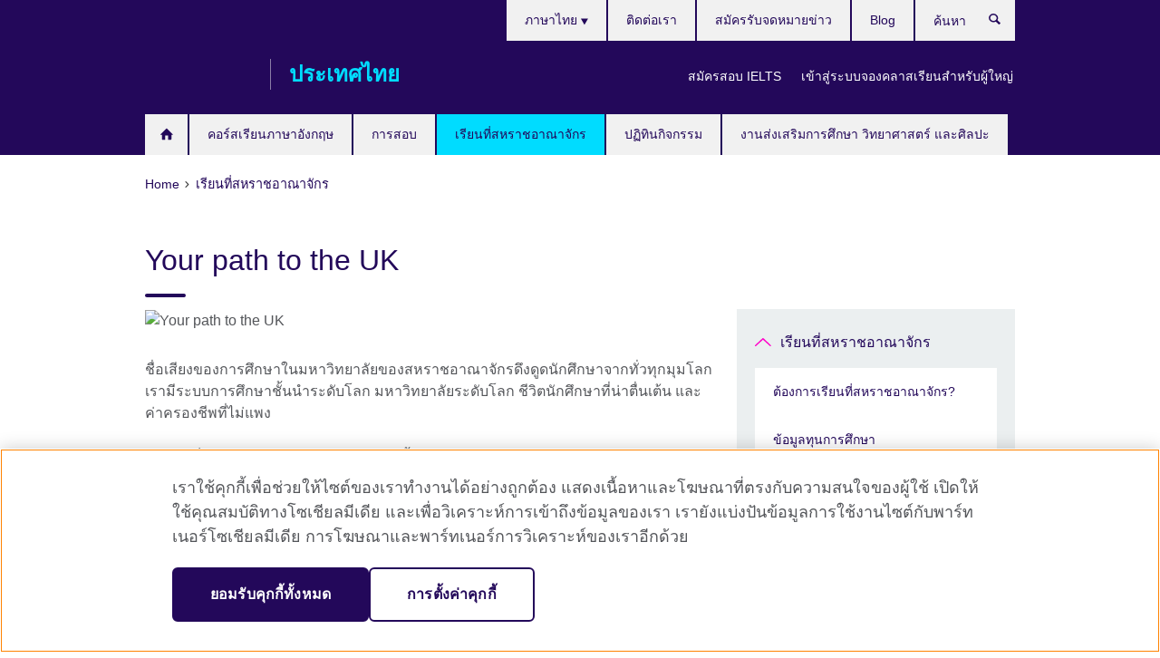

--- FILE ---
content_type: text/html; charset=utf-8
request_url: https://www.britishcouncil.or.th/study-uk/your-path-to-the-uk-guide
body_size: 15283
content:
<!DOCTYPE html>
<html lang="th"
      dir="ltr"
      class="ltr">
<head>
  <!--[if IE]><![endif]-->
<meta http-equiv="Content-Type" content="text/html; charset=utf-8" />
<script> dataLayer = [{"pageTitle":"Your path to the UK","pageCategory":"landing_page"}] </script>
<!-- OneTrust Cookies Consent Notice start -->
    <script>window.dataLayer = window.dataLayer || []; function gtag(){dataLayer.push(arguments);} gtag("set", "developer_id.dNzMyY2", true); gtag("consent", "default", {"analytics_storage": "granted"}); gtag("consent", "default", {"ad_storage": "denied"}); gtag("consent", "default", {"ad_personalization": "denied"}); gtag("consent", "default", {"ad_user_data": "denied"});</script>
	<script src="https://cdn.cookielaw.org/scripttemplates/otSDKStub.js" data-document-language="true"
	type="text/javascript" charset="UTF-8" data-domain-script="bf81c1eb-48c0-4241-8079-000dfb1856b0"></script>
	<script type="text/javascript">
	function OptanonWrapper() { }
	</script><!-- OneTrust Cookies Consent Notice end --><!-- Google Tag Manager -->
<script>
  (function (w,d,s,l,i) {
w[l] = w[l]||[];w[l].push({'gtm.start':new Date().getTime(),event:'gtm.js'});var f = d.getElementsByTagName(s)[0],j = d.createElement(s),dl = l != 'dataLayer' ? '&l=' + l : '';j.async = true;j.src = '//www.googletagmanager.com/gtm.js?id=' + i + dl;f.parentNode.insertBefore(j,f);})(window,document,'script','dataLayer','GTM-RJC9');
</script>
<!-- End Google Tag Manager -->
<meta name="WT.sp" content="Thailand;SBU-Education" />
<link href="https://www.britishcouncil.or.th/study-uk/your-path-to-the-uk-guide" rel="alternate"  hreflang="x-default" /><link href="https://www.britishcouncil.or.th/study-uk/your-path-to-the-uk-guide" rel="alternate" hreflang="th-TH" />
<meta property="og:image" content="https://www.britishcouncil.or.th/sites/default/files/homepage-option2-3.jpg" />
<link rel="shortcut icon" href="https://www.britishcouncil.or.th/profiles/solas2/themes/solas_ui/favicon.ico" type="image/vnd.microsoft.icon" />
<meta name="description" content="คู่มือ Your path to the UK จะช่วยให้ท่านมีความรู้และความเข้าใจที่จำเป็นในการเป็นตัวเองให้ดีที่สุด" />
<link rel="canonical" href="https://www.britishcouncil.or.th/study-uk/your-path-to-the-uk-guide" />
<meta name="twitter:dnt" content="on" />
  <title>Your path to the UK | British Council</title>
  <meta http-equiv="X-UA-Compatible" content="IE=edge">
  <meta name="HandheldFriendly" content="True">
  <meta name="MobileOptimized" content="320">
  <meta name="viewport" content="width=device-width, initial-scale=1.0">
  <!-- iOS -->
  <link rel="apple-touch-icon" sizes="76x76"
        href="/profiles/solas2/themes/solas_ui/favicons/touch-icon-ipad.png">
  <link rel="apple-touch-icon" sizes="180x180"
        href="/profiles/solas2/themes/solas_ui/favicons/apple-touch-icon.png">
  <!-- Safari -->
  <link rel="mask-icon" color="#23085a"
        href="/profiles/solas2/themes/solas_ui/favicons/safari-pinned-tab.svg">
  <!-- Android -->
  <link rel="shortcut icon" sizes="192x192"
        href="/profiles/solas2/themes/solas_ui/favicons/android-chrome-192x192.png">
  <!-- Microsoft -->
  <meta name="msapplication-TileColor" content="#23085a">
  <meta name="msapplication-config" content="/favicons/browserconfig.xml">
  <meta name="theme-color" content="#ffffff">
  <meta http-equiv="cleartype" content="on">
  <link type="text/css" rel="stylesheet" href="/sites/default/files/advagg_css/css__gUwrWmDSCYDpNT-ZgT90lg3qnBO5bhMRTuszI3FZdGE__NddIO3YqwbFuLJ1SpObv95pgccLJqWX0xe4khRt6KhE__g2PYDUBStDFFKhwM0I_XCYnoPhLFsxOsZGPQIlMy2TI.css" media="all" />
<link type="text/css" rel="stylesheet" href="https://sui.britishcouncil.org/2.1.0/css/bc-theme.css" media="all" />
<link type="text/css" rel="stylesheet" href="/sites/default/files/advagg_css/css__hsPZLzddXHYH4_iROeZX0J-C6kPncbXd1yZ6-H2yiiY__YF7TVTwfBV_pym1OoBz9OdGPPKAJV3_4qiQm9viRrO4__g2PYDUBStDFFKhwM0I_XCYnoPhLFsxOsZGPQIlMy2TI.css" media="all" />
  <script src="/sites/default/files/advagg_js/js__S984y2cYp7on5GT2rEccYGkgp_rdWJjpalzAYT2YucQ__u34nZ8J9dzVsHY9h7LQ2gg90DVbxPvE-XDyQeVl6Kt4__g2PYDUBStDFFKhwM0I_XCYnoPhLFsxOsZGPQIlMy2TI.js"></script>
<script src="/sites/default/files/advagg_js/js__PdTaTYxd9udRpkd_kwle-3De8jgo4GYlHWDB_yf3vcA__iosySZScmfZbEI9Qa1yTm8RzU57KckUoeCiVdZRtggg__g2PYDUBStDFFKhwM0I_XCYnoPhLFsxOsZGPQIlMy2TI.js"></script>
<script src="/sites/default/files/advagg_js/js__wRlYfEmJm6hjfvuapzq0pNOWP4LXmYMTM_tG7fZ_Bso__BsaKROlqVoH1U-25O4BHSOvj0FOd9mpaW6cDEgy8HfE__g2PYDUBStDFFKhwM0I_XCYnoPhLFsxOsZGPQIlMy2TI.js"></script>
<script>
<!--//--><![CDATA[//><!--
jQuery.extend(Drupal.settings, {"basePath":"\/","pathPrefix":"","setHasJsCookie":0,"ajaxPageState":{"theme":"solas_ui","theme_token":"we3JtpZGpDg73PJ1UEYMPOzJehKXo-5v2kN1frv10Ec","css":{"modules\/system\/system.base.css":1,"modules\/field\/theme\/field.css":1,"profiles\/solas2\/modules\/contrib\/gathercontent\/css\/gathercontent_style.css":1,"modules\/node\/node.css":1,"profiles\/solas2\/modules\/contrib\/relation_add\/relation_add.css":1,"profiles\/solas2\/modules\/custom\/webtrends_simple\/webtrends_data_display\/css\/webtrends_data_display.css":1,"profiles\/solas2\/modules\/contrib\/views\/css\/views.css":1,"https:\/\/sui.britishcouncil.org\/2.1.0\/css\/bc-theme.css":1,"profiles\/solas2\/modules\/contrib\/ctools\/css\/ctools.css":1,"profiles\/solas2\/modules\/custom\/solas_admin\/solas_admin_menu\/solas_admin_menu.css":1,"modules\/locale\/locale.css":1,"profiles\/solas2\/themes\/solas_ui\/css\/solas-ui-overrides.css":1,"profiles\/solas2\/themes\/solas_ui\/css\/solas-ui-widgets.css":1,"profiles\/solas2\/themes\/solas_ui\/css\/solas-ui-admin.css":1,"profiles\/solas2\/themes\/solas_ui\/css\/solas-ui-integration.css":1},"js":{"https:\/\/sui.britishcouncil.org\/2.1.0\/scripts\/main.js":1,"profiles\/solas2\/themes\/solas_ui\/js\/init.js":1,"profiles\/solas2\/themes\/solas_ui\/js\/ajax.js":1,"profiles\/solas2\/themes\/solas_ui\/js\/listings.js":1,"profiles\/solas2\/themes\/solas_ui\/js\/filters.js":1,"profiles\/solas2\/themes\/solas_ui\/js\/forms.js":1,"profiles\/solas2\/themes\/solas_ui\/js\/maps.js":1,"profiles\/solas2\/themes\/solas_ui\/js\/bookeo.js":1,"profiles\/solas2\/themes\/solas_ui\/js\/icon-insertion.js":1,"profiles\/solas2\/themes\/solas_ui\/js\/libs\/jquery.validate.min.js":1,"profiles\/solas2\/themes\/solas_ui\/js\/menus.js":1,"profiles\/solas2\/themes\/bootstrap\/js\/bootstrap.js":1,"profiles\/solas2\/modules\/contrib\/jquery_update\/replace\/jquery\/1.8\/jquery.min.js":1,"misc\/jquery-extend-3.4.0.js":1,"misc\/jquery-html-prefilter-3.5.0-backport.js":1,"misc\/jquery.once.js":1,"misc\/drupal.js":1,"misc\/form-single-submit.js":1,"profiles\/solas2\/modules\/contrib\/entityreference\/js\/entityreference.js":1,"profiles\/solas2\/modules\/features\/solas_ct_event\/js\/solas_ct_event.js":1,"profiles\/solas2\/modules\/custom\/solas_field_formatters\/solas_ff_exams_widget\/js\/solas_ff_exams_widget.js":1,"profiles\/solas2\/modules\/custom\/webtrends_simple\/webtrends_data_display\/js\/webtrends_data_display.js":1,"public:\/\/languages\/th_SEBLKKNth0brtcEdV0xrY4xsW-1eu7dAIu1Lxci6caU.js":1,"profiles\/solas2\/modules\/contrib\/field_group\/field_group.js":1}},"better_exposed_filters":{"views":{"solas_news_alerts":{"displays":{"news_alert":{"filters":[]}}},"promos_test_revs":{"displays":{"block":{"filters":[]}}},"promo_sbar_revs":{"displays":{"block":{"filters":[]}}}}},"addSuiIcons":{"accessibility_text":"Opens in a new tab or window."},"urlIsAjaxTrusted":{"\/search":true},"googleMapsApi":{"key":"AIzaSyCaot_vEl5pGDJ35FbtR19srhUErCdgR9k"},"field_group":{"div":"full","logic":"full"},"isFront":false,"solas_ct_webform":{"serverMaxFileSize":67108864,"currentTheme":"solas_ui"},"password":{"strengthTitle":"Password compliance:"},"type":"setting","bootstrap":{"anchorsFix":"0","anchorsSmoothScrolling":"0","formHasError":1,"popoverEnabled":"0","popoverOptions":{"animation":1,"html":0,"placement":"right","selector":"","trigger":"click","triggerAutoclose":1,"title":"","content":"","delay":0,"container":"body"},"tooltipEnabled":"0","tooltipOptions":{"animation":1,"html":0,"placement":"auto left","selector":"","trigger":"hover focus","delay":0,"container":"body"}}});
//--><!]]>
</script>

<script>(window.BOOMR_mq=window.BOOMR_mq||[]).push(["addVar",{"rua.upush":"false","rua.cpush":"false","rua.upre":"false","rua.cpre":"false","rua.uprl":"false","rua.cprl":"false","rua.cprf":"false","rua.trans":"","rua.cook":"false","rua.ims":"false","rua.ufprl":"false","rua.cfprl":"false","rua.isuxp":"false","rua.texp":"norulematch","rua.ceh":"false","rua.ueh":"false","rua.ieh.st":"0"}]);</script>
                              <script>!function(e){var n="https://s.go-mpulse.net/boomerang/";if("False"=="True")e.BOOMR_config=e.BOOMR_config||{},e.BOOMR_config.PageParams=e.BOOMR_config.PageParams||{},e.BOOMR_config.PageParams.pci=!0,n="https://s2.go-mpulse.net/boomerang/";if(window.BOOMR_API_key="GFYB7-E28QN-UXTEV-T9AT2-PFUUJ",function(){function e(){if(!o){var e=document.createElement("script");e.id="boomr-scr-as",e.src=window.BOOMR.url,e.async=!0,i.parentNode.appendChild(e),o=!0}}function t(e){o=!0;var n,t,a,r,d=document,O=window;if(window.BOOMR.snippetMethod=e?"if":"i",t=function(e,n){var t=d.createElement("script");t.id=n||"boomr-if-as",t.src=window.BOOMR.url,BOOMR_lstart=(new Date).getTime(),e=e||d.body,e.appendChild(t)},!window.addEventListener&&window.attachEvent&&navigator.userAgent.match(/MSIE [67]\./))return window.BOOMR.snippetMethod="s",void t(i.parentNode,"boomr-async");a=document.createElement("IFRAME"),a.src="about:blank",a.title="",a.role="presentation",a.loading="eager",r=(a.frameElement||a).style,r.width=0,r.height=0,r.border=0,r.display="none",i.parentNode.appendChild(a);try{O=a.contentWindow,d=O.document.open()}catch(_){n=document.domain,a.src="javascript:var d=document.open();d.domain='"+n+"';void(0);",O=a.contentWindow,d=O.document.open()}if(n)d._boomrl=function(){this.domain=n,t()},d.write("<bo"+"dy onload='document._boomrl();'>");else if(O._boomrl=function(){t()},O.addEventListener)O.addEventListener("load",O._boomrl,!1);else if(O.attachEvent)O.attachEvent("onload",O._boomrl);d.close()}function a(e){window.BOOMR_onload=e&&e.timeStamp||(new Date).getTime()}if(!window.BOOMR||!window.BOOMR.version&&!window.BOOMR.snippetExecuted){window.BOOMR=window.BOOMR||{},window.BOOMR.snippetStart=(new Date).getTime(),window.BOOMR.snippetExecuted=!0,window.BOOMR.snippetVersion=12,window.BOOMR.url=n+"GFYB7-E28QN-UXTEV-T9AT2-PFUUJ";var i=document.currentScript||document.getElementsByTagName("script")[0],o=!1,r=document.createElement("link");if(r.relList&&"function"==typeof r.relList.supports&&r.relList.supports("preload")&&"as"in r)window.BOOMR.snippetMethod="p",r.href=window.BOOMR.url,r.rel="preload",r.as="script",r.addEventListener("load",e),r.addEventListener("error",function(){t(!0)}),setTimeout(function(){if(!o)t(!0)},3e3),BOOMR_lstart=(new Date).getTime(),i.parentNode.appendChild(r);else t(!1);if(window.addEventListener)window.addEventListener("load",a,!1);else if(window.attachEvent)window.attachEvent("onload",a)}}(),"".length>0)if(e&&"performance"in e&&e.performance&&"function"==typeof e.performance.setResourceTimingBufferSize)e.performance.setResourceTimingBufferSize();!function(){if(BOOMR=e.BOOMR||{},BOOMR.plugins=BOOMR.plugins||{},!BOOMR.plugins.AK){var n=""=="true"?1:0,t="",a="clmr55yxibyam2jaajea-f-788478d29-clientnsv4-s.akamaihd.net",i="false"=="true"?2:1,o={"ak.v":"39","ak.cp":"35045","ak.ai":parseInt("251977",10),"ak.ol":"0","ak.cr":8,"ak.ipv":4,"ak.proto":"h2","ak.rid":"3addefb2","ak.r":42170,"ak.a2":n,"ak.m":"b","ak.n":"essl","ak.bpcip":"18.217.30.0","ak.cport":56226,"ak.gh":"23.52.43.6","ak.quicv":"","ak.tlsv":"tls1.3","ak.0rtt":"","ak.0rtt.ed":"","ak.csrc":"-","ak.acc":"","ak.t":"1763705416","ak.ak":"hOBiQwZUYzCg5VSAfCLimQ==SC8WMnZ/yb5ZSl4kUVtyxe19yB6IRRZ0K1flqNGOVP2mcMa3ETpmXSBdUaTibnm9DsTloevWfyvaUts7h+GmxEEKRR0dOgnwnXE0rWZlj0RucK6m8cc/7518x+Sgv5SjGIWrsTnRD/erAyA918qgu9bw1MlL3sc5CBqhvIfDNpLZhT8Pe2OH6Fq8dabDdn1D264TewQZMYhILneUYqnkKyz2OxaQGWMj25G1S/q5Pu98tv3ork6gR41Rr4BaQY60c/1Fap1ToZh9quS6cESCxwcb8i5mS8pnRlnX2+eWoLL5zK9nvx6f3v07q8BXSa7GdAyvIuZMxS0aAbVma+zmPGwYYxpbZc+F8H+ZDtY5aOPKw/DtDl+EIiWy5lao1el/2WVt4U2x5sltliSwfXJB6NavDeH+MClcLz1PvTmADjo=","ak.pv":"649","ak.dpoabenc":"","ak.tf":i};if(""!==t)o["ak.ruds"]=t;var r={i:!1,av:function(n){var t="http.initiator";if(n&&(!n[t]||"spa_hard"===n[t]))o["ak.feo"]=void 0!==e.aFeoApplied?1:0,BOOMR.addVar(o)},rv:function(){var e=["ak.bpcip","ak.cport","ak.cr","ak.csrc","ak.gh","ak.ipv","ak.m","ak.n","ak.ol","ak.proto","ak.quicv","ak.tlsv","ak.0rtt","ak.0rtt.ed","ak.r","ak.acc","ak.t","ak.tf"];BOOMR.removeVar(e)}};BOOMR.plugins.AK={akVars:o,akDNSPreFetchDomain:a,init:function(){if(!r.i){var e=BOOMR.subscribe;e("before_beacon",r.av,null,null),e("onbeacon",r.rv,null,null),r.i=!0}return this},is_complete:function(){return!0}}}}()}(window);</script></head>
<body
  class="page-node-15776 node-type-landing-page i18n-th" >
  <!-- Google Tag Manager -->
<noscript>
<iframe src="//www.googletagmanager.com/ns.html?id=GTM-RJC9&pageTitle=Your%20path%20to%20the%20UK&pageCategory=landing_page" height="0" width="0" style="display:none;visibility:hidden"></iframe>
</noscript>
<!-- End Google Tag Manager -->
  <div id="skip-link">
    <a href="#main-content"
       class="element-invisible element-focusable">Skip to main content</a>
  </div>
<header role="banner" class="navbar bc-navbar-default bc-navbar-has-support-area">
  <div class="container">
    <h2 class="navbar-header">
      <div class="navbar-brand">
                  <a class="bc-brand-logo"
             href="/">British Council</a>
                                          <span class="bc-brand-slogan">ประเทศไทย</span>
              </div>
    </h2>

          <div class="bc-btn-navbar-group" role="group" aria-label="navbar-group">
        <button type="button" class="btn btn-default bc-menu-toggle" data-target=".mega-menu .navbar-nav">
          Menu          <div class="menu-icon">
            <span></span>
            <span></span>
            <span></span>
            <span></span>
          </div>
        </button>
      </div>
    
          <nav role="navigation" class="mega-menu">
                  <ul class="nav navbar-nav bc-primary-nav bc-navbar-nav-has-home-icon"><li class="first leaf"><a href="/" title="">Homepage </a></li>
<li class="expanded"><a href="/english-courses">คอร์สเรียนภาษาอังกฤษ</a><ul class="dropdown-menu"><li class="first collapsed"><a href="/english-courses/adults">คอร์สเรียนภาษาอังกฤษสำหรับผู้ใหญ่</a></li>
<li class="collapsed"><a href="/english-courses/kids-teens">คอร์สเรียนภาษาอังกฤษสำหรับเด็กนักเรียน</a></li>
<li class="leaf"><a href="/english-courses/register" title="">วิธีการลงทะเบียน</a></li>
<li class="leaf"><a href="/english-courses/corporate-solutions">หลักสูตรฝึกอบรมและการประเมินวัดระดับสำหรับองค์กร สถาบันระดับอุดมศึกษา และหน่วยงานรัฐ</a></li>
<li class="collapsed"><a href="/english-courses/partner-schools">หลักสูตรภาษาอังกฤษสำหรับโรงเรียนพันธมิตร</a></li>
<li class="collapsed"><a href="/english-courses/schools">โรงเรียนสอนภาษาอังกฤษของเรา</a></li>
<li class="collapsed"><a href="/english-courses/why-learn">ทำไมต้องเรียนภาษาอังกฤษกับเรา</a></li>
<li class="last collapsed"><a href="/english-courses/online">เรียนภาษาอังกฤษออนไลน์</a></li>
</ul></li>
<li class="expanded"><a href="/exam">การสอบ</a><ul class="dropdown-menu"><li class="first collapsed"><a href="/exam/ielts">IELTS</a></li>
<li class="leaf"><a href="/ielts-tests-uk-visas-and-immigration">IELTS tests for UK Visas and Immigration</a></li>
<li class="collapsed"><a href="/exam/igcse">IGCSE and AS/A Level</a></li>
<li class="collapsed"><a href="/exam/professional">ข้อสอบเพื่อการศึกษาและวิชาชีพ</a></li>
<li class="collapsed"><a href="/exam/aptis">Aptis - แบบทดสอบภาษาอังกฤษสำหรับองค์กร</a></li>
<li class="leaf"><a href="/exam/english-assessment-schools" title="">การประเมินภาษาอังกฤษสำหรับโรงเรียน</a></li>
<li class="last leaf"><a href="/english-assessments-teachers">การทดสอบภาษาอังกฤษสำหรับครูผู้สอน</a></li>
</ul></li>
<li class="expanded active-trail active"><a href="/study-uk" class="active-trail active-trail">เรียนที่สหราชอาณาจักร</a><ul class="dropdown-menu"><li class="first collapsed"><a href="/study-uk/want-study-uk">ต้องการเรียนที่สหราชอาณาจักร?</a></li>
<li class="collapsed"><a href="/study-uk/scholarships">ข้อมูลทุนการศึกษา</a></li>
<li class="expanded active-trail active"><a href="/study-uk/your-path-to-the-uk-guide" class="active-trail active-trail active-trail active-trail active">Your path to the UK</a><ul class="dropdown-menu"><li class="first leaf"><a href="/study-uk/your-path-to-the-uk-guide/subject-that-suits-you">เทคนิคในการเลือกสาขาวิชาในมหาวิทยาลัยให้เหมาะสมกับท่านที่สุด</a></li>
<li class="leaf"><a href="/study-uk/your-path-to-the-uk-guide/institution-that-suits-you">เทคนิคในการเลือกมหาวิทยาลัยให้เหมาะสมกับท่านมากที่สุด</a></li>
<li class="leaf"><a href="/study-uk/your-path-to-the-uk-guide/what-makes-excellent-engineering-course">อะไรคือจุดเด่นของหลักสูตรด้านวิศวกรรมศาสตร์ในสหราชอาณาจักร</a></li>
<li class="leaf"><a href="/study-uk/your-path-to-the-uk-guide/3-recommended-institutions-studying-engineering">3 สถาบันที่แนะนำสำหรับการศึกษาด้านวิศวกรรมศาสตร์ในสหราชอาณาจักร</a></li>
<li class="leaf"><a href="/study-uk/your-path-to-the-uk-guide/3-leading-universities-computing-IT">3 มหาวิทยาลัยชั้นนำสำหรับการศึกษาต่อในระดับปริญญาตรี โท และเอก ด้านคอมพิวเตอร์และ IT ในสหราชอาณาจักร</a></li>
<li class="leaf"><a href="/study-uk/your-path-to-the-uk-guide/three-computing-courses-help-career">หลักสูตรด้านคอมพิวเตอร์สามหลักสูตรซึ่งจะช่วยพัฒนาทักษะด้านอาชีพให้แก่ท่าน</a></li>
<li class="leaf"><a href="/study-uk/your-path-to-the-uk-guide/three-reasons-study-computing-and-it-courses-uk">สามเหตุผลในการศึกษาต่อในหลักสูตรด้านคอมพิวเตอร์และ IT ในสหราชอาณาจักร</a></li>
<li class="leaf"><a href="/study-uk/your-path-to-the-uk-guide/how-studying-arts-design-develop-creativity">การเรียนศิลปะและการออกแบบที่มหาวิทยาลัยในสหราชอาณาจักรจะพัฒนาทักษะความคิดสร้างสรรค์ของท่านได้อย่างไร</a></li>
<li class="leaf"><a href="/study-uk/your-path-to-the-uk-guide/arts-design-career-support">การเรียนศิลปะและการออกแบบ: มหาวิทยาลัยในสหราชอาณาจักรให้การสนับสนุนด้านอาชีพอย่างไรบ้าง</a></li>
<li class="leaf"><a href="/study-uk/your-path-to-the-uk-guide/media-related-courses-you-should-consider">หลักสูตรที่เกี่ยวข้องกับสื่อที่ท่านควรพิจารณา</a></li>
<li class="leaf"><a href="/study-uk/your-path-to-the-uk-guide/how-uk-universities-help-you-get-ready-for-employment-in-media-communications">การเรียนด้านสื่อและการสื่อสาร: การเรียนในมหาวิทยาลัยของสหราชอาณาจักรจะช่วยเตรียมความพร้อมในการทำงานให้ท่านได้อย่างไรบ้าง</a></li>
<li class="leaf"><a href="/study-uk/your-path-to-the-uk-guide/best-experiences">วิธีการใช้ประสบการณ์การศึกษาที่มหาวิทยาลัยในสหราชอาณาจักรให้เกิดประโยชน์สูงสุด</a></li>
<li class="leaf"><a href="/study-uk/your-path-to-the-uk-guide/life-changing-learning-experience">ทำไมการศึกษาที่สหราชอาณาจักรถึงสามารถส่งมอบประสบการณ์การเรียนรู้ที่เปลี่ยนแปลงชีวิตของนักศึกษานานาชาติได้</a></li>
<li class="leaf"><a href="/study-uk/your-path-to-the-uk-guide/kick-starting-career">คำแนะนำในการเริ่มต้นประกอบอาชีพในสหราชอาณาจักร</a></li>
<li class="last leaf"><a href="/study-uk/your-path-to-the-uk-guide/career-development">มหาวิทยาลัยในสหราชอาณาจักรสามารถช่วยนักศึกษาในด้านความก้าวหน้าทางอาชีพได้อย่างไร</a></li>
</ul></li>
<li class="last leaf"><a href="https://www.britishcouncil.or.th/study-uk/alumni" title="">เครือข่ายศิษย์เก่าสหราชอาณาจักร </a></li>
</ul></li>
<li class="leaf"><a href="/events">ปฏิทินกิจกรรม</a></li>
<li class="last expanded"><a href="/programmes">งานส่งเสริมการศึกษา วิทยาศาสตร์ และศิลปะ</a><ul class="dropdown-menu"><li class="first leaf"><a href="/cultureconnectsus-0">#CultureConnectsUs</a></li>
<li class="collapsed"><a href="/programmes/education/our-work-support-higher-education-and-research-sector">งานสนับสนุนการศึกษาระดับอุดมศึกษา และวิทยาศาสตร์</a></li>
<li class="last collapsed"><a href="/programmes/arts">งานส่งเสริมศิลปะและอุตสาหกรรมสร้างสรรค์</a></li>
</ul></li>
</ul>                          <ul class="bc-navbar-support">
                          <li class="hidden-xs hidden-sm">
                <nav>
                  
  <div class="sr-only">Languages</div>

<ul class="nav navbar-nav bc-navbar-lang-switcher">
  <li class="dropdown">
    <a href="#" class="bc-dropdown-toggle">
      ภาษาไทย      <svg class="bc-svg bc-svg-down-dir" aria-hidden="true">
  <use xlink:href="#icon-down-dir"></use>
</svg>
    </a>
    <div class="item-list"><ul class="dropdown-menu"><li class="list-item-class active first last"><a href="/study-uk/your-path-to-the-uk-guide" class="active">ภาษาไทย</a></li>
</ul></div>  </li>
</ul>
                </nav>
              </li>
                                      <li class="bc-promo-links">
                <ul class="nav navbar-nav"><li class="first leaf"><a href="/exam/ielts/dates-fees-locations" title="วันสอบ ค่าธรรมเนียม และสถานที่">สมัครสอบ IELTS</a></li>
<li class="last leaf"><a href="https://englishinperson.britishcouncil.org/" title="นักเรียน myClass เข้าสู่ระบบเพื่อจัดตารางเรียนได้ที่นี่">เข้าสู่ระบบจองคลาสเรียนสำหรับผู้ใหญ่</a></li>
</ul>              </li>
                                      <li>
                <ul class="nav navbar-nav"><li class="first leaf"><a href="/about/contact">ติดต่อเรา</a></li>
<li class="leaf"><a href="/about/newsletter" title="">สมัครรับจดหมายข่าว</a></li>
<li class="last leaf"><a href="/blog" title="">Blog</a></li>
</ul>              </li>
                                      <li>
                <a data-target=".bc-navbar-search" class="bc-btn-search bc-search-toggle">
                  <svg class="bc-svg bc-svg-search" aria-hidden="true">
  <use xlink:href="#icon-search"></use>
</svg>
                  Show search                </a>
                <div class="bc-navbar-search">
                  

<form action="/search" method="get" id="views-exposed-form-elastic-search-search-blk" accept-charset="UTF-8"><div>
<div class="input-group">
            <label class="sr-only" for="edit-search-api-views-fulltext">
        ค้นหา      </label>
        <div class="form-item-search-api-views-fulltext form-group">
 <input placeholder="ค้นหา" class="form-control form-text" type="text" id="edit-search-api-views-fulltext" name="search_api_views_fulltext" value="" size="30" maxlength="128" />
</div>
    <span class="input-group-btn">
    <button type="submit" id="edit-submit-elastic-search" name="" value="ค้นหา" class="btn btn-primary form-submit form-submit">ค้นหา</button>
  </span>
</div>
</div></form>                  <a href="#navbar-search-form" class="bc-btn-close bc-search-toggle" data-target=".bc-navbar-search">
                    <svg class="bc-svg bc-svg-cross" aria-hidden="true">
  <use xlink:href="#icon-cross"></use>
</svg>
                    Close search                  </a>
                </div>
              </li>
                                      <li class="hidden-md hidden-lg">
                
  <div class="sr-only">Languages</div>

<ul class="nav navbar-nav bc-navbar-lang-switcher">
  <li class="dropdown">
    <a href="#" class="bc-dropdown-toggle">
      ภาษาไทย      <svg class="bc-svg bc-svg-down-dir" aria-hidden="true">
  <use xlink:href="#icon-down-dir"></use>
</svg>
    </a>
    <div class="item-list"><ul class="dropdown-menu"><li class="list-item-class active first last"><a href="/study-uk/your-path-to-the-uk-guide" class="active">ภาษาไทย</a></li>
</ul></div>  </li>
</ul>
              </li>
                      </ul>
              </nav>
    
      </div>
</header>


<div class="main-container container">

  
  
        
  
  
      <ol vocab="https://schema.org/" typeof="BreadcrumbList" class="breadcrumb"><li property="itemListElement" typeof="ListItem"><a href="/" property="item" typeof="WebPage"><span property="name">Home</span></a><meta property="position" content="1"></li><li property="itemListElement" typeof="ListItem"><a href="/study-uk" property="item" typeof="WebPage"><span property="name">เรียนที่สหราชอาณาจักร</span></a><meta property="position" content="2"></li></ol>  
      <div class="page-header">
      <div class="row">
        <div class="col-xs-12 col-md-8">
                    <h1>Your path to the UK</h1>
                  </div>
      </div>
    </div>
  
      <div class="row bc-context-nav">
      <div class="col-xs-12 hidden-md hidden-lg">
        

<div class="bc-btn-secondary-nav-group" role="group" aria-label="navbar-group">
  <button type="button" class="btn btn-default bc-menu-toggle" data-target=".bc-nav-subnav">
    In this section    <div class="menu-icon">
      <span></span>
      <span></span>
      <span></span>
      <span></span>
    </div>
  </button>
</div>


<nav class="bc-nav-subnav">
        <div class="bc-nav-title">
    <a href="/study-uk" class="active-trail active-trail active-trail">เรียนที่สหราชอาณาจักร</a>  </div>
    <ul class="nav"><li class="first collapsed menu-mlid-1802"><a href="/study-uk/want-study-uk">ต้องการเรียนที่สหราชอาณาจักร?</a></li>
<li class="collapsed menu-mlid-1808"><a href="/study-uk/scholarships">ข้อมูลทุนการศึกษา</a></li>
<li class="expanded active-trail active menu-mlid-7845 active"><a href="/study-uk/your-path-to-the-uk-guide" class="active-trail active-trail active-trail active-trail active-trail active">Your path to the UK</a><ul class="nav"><li class="first leaf menu-mlid-7846"><a href="/study-uk/your-path-to-the-uk-guide/subject-that-suits-you">เทคนิคในการเลือกสาขาวิชาในมหาวิทยาลัยให้เหมาะสมกับท่านที่สุด</a></li>
<li class="leaf menu-mlid-7847"><a href="/study-uk/your-path-to-the-uk-guide/institution-that-suits-you">เทคนิคในการเลือกมหาวิทยาลัยให้เหมาะสมกับท่านมากที่สุด</a></li>
<li class="leaf menu-mlid-7848"><a href="/study-uk/your-path-to-the-uk-guide/what-makes-excellent-engineering-course">อะไรคือจุดเด่นของหลักสูตรด้านวิศวกรรมศาสตร์ในสหราชอาณาจักร</a></li>
<li class="leaf menu-mlid-7849"><a href="/study-uk/your-path-to-the-uk-guide/3-recommended-institutions-studying-engineering">3 สถาบันที่แนะนำสำหรับการศึกษาด้านวิศวกรรมศาสตร์ในสหราชอาณาจักร</a></li>
<li class="leaf menu-mlid-7850"><a href="/study-uk/your-path-to-the-uk-guide/3-leading-universities-computing-IT">3 มหาวิทยาลัยชั้นนำสำหรับการศึกษาต่อในระดับปริญญาตรี โท และเอก ด้านคอมพิวเตอร์และ IT ในสหราชอาณาจักร</a></li>
<li class="leaf menu-mlid-7851"><a href="/study-uk/your-path-to-the-uk-guide/three-computing-courses-help-career">หลักสูตรด้านคอมพิวเตอร์สามหลักสูตรซึ่งจะช่วยพัฒนาทักษะด้านอาชีพให้แก่ท่าน</a></li>
<li class="leaf menu-mlid-7852"><a href="/study-uk/your-path-to-the-uk-guide/three-reasons-study-computing-and-it-courses-uk">สามเหตุผลในการศึกษาต่อในหลักสูตรด้านคอมพิวเตอร์และ IT ในสหราชอาณาจักร</a></li>
<li class="leaf menu-mlid-7879"><a href="/study-uk/your-path-to-the-uk-guide/how-studying-arts-design-develop-creativity">การเรียนศิลปะและการออกแบบที่มหาวิทยาลัยในสหราชอาณาจักรจะพัฒนาทักษะความคิดสร้างสรรค์ของท่านได้อย่างไร</a></li>
<li class="leaf menu-mlid-7880"><a href="/study-uk/your-path-to-the-uk-guide/arts-design-career-support">การเรียนศิลปะและการออกแบบ: มหาวิทยาลัยในสหราชอาณาจักรให้การสนับสนุนด้านอาชีพอย่างไรบ้าง</a></li>
<li class="leaf menu-mlid-7881"><a href="/study-uk/your-path-to-the-uk-guide/media-related-courses-you-should-consider">หลักสูตรที่เกี่ยวข้องกับสื่อที่ท่านควรพิจารณา</a></li>
<li class="leaf menu-mlid-7882"><a href="/study-uk/your-path-to-the-uk-guide/how-uk-universities-help-you-get-ready-for-employment-in-media-communications">การเรียนด้านสื่อและการสื่อสาร: การเรียนในมหาวิทยาลัยของสหราชอาณาจักรจะช่วยเตรียมความพร้อมในการทำงานให้ท่านได้อย่างไรบ้าง</a></li>
<li class="leaf menu-mlid-7883"><a href="/study-uk/your-path-to-the-uk-guide/best-experiences">วิธีการใช้ประสบการณ์การศึกษาที่มหาวิทยาลัยในสหราชอาณาจักรให้เกิดประโยชน์สูงสุด</a></li>
<li class="leaf menu-mlid-7884"><a href="/study-uk/your-path-to-the-uk-guide/life-changing-learning-experience">ทำไมการศึกษาที่สหราชอาณาจักรถึงสามารถส่งมอบประสบการณ์การเรียนรู้ที่เปลี่ยนแปลงชีวิตของนักศึกษานานาชาติได้</a></li>
<li class="leaf menu-mlid-7885"><a href="/study-uk/your-path-to-the-uk-guide/kick-starting-career">คำแนะนำในการเริ่มต้นประกอบอาชีพในสหราชอาณาจักร</a></li>
<li class="last leaf menu-mlid-7886"><a href="/study-uk/your-path-to-the-uk-guide/career-development">มหาวิทยาลัยในสหราชอาณาจักรสามารถช่วยนักศึกษาในด้านความก้าวหน้าทางอาชีพได้อย่างไร</a></li>
</ul></li>
<li class="last leaf menu-mlid-7670"><a href="https://www.britishcouncil.or.th/study-uk/alumni" title="">เครือข่ายศิษย์เก่าสหราชอาณาจักร </a></li>
</ul></nav>
      </div>
    </div>
  
  
  <div class="row">
    
    <section role="main" class="col-xs-12 col-md-8">
      <a id="main-content"></a>

      
            
  


<div>
<!--Field name: field_media-->
  <figure class="bc-item"><figure class="bc-media-detail">
  
<!--Field name: field_image-->
  <img class="img-responsive bc-landscape lazyload blur-up" width="630" height="354" alt="Your path to the UK" src="https://www.britishcouncil.or.th/sites/default/files/styles/bc-landscape-100x56/public/homepage-option2-3.jpg?itok=c2UpbB1f" data-sizes="auto" data-srcset="https://www.britishcouncil.or.th/sites/default/files/styles/bc-landscape-270x152/public/homepage-option2-3.jpg?itok=Dx9uy50n 270w, https://www.britishcouncil.or.th/sites/default/files/styles/bc-landscape-300x169/public/homepage-option2-3.jpg?itok=YEC9Vz-Z 300w, https://www.britishcouncil.or.th/sites/default/files/styles/bc-landscape-630x354/public/homepage-option2-3.jpg?itok=hO20SV_f 630w, https://www.britishcouncil.or.th/sites/default/files/styles/bc-landscape-800x450/public/homepage-option2-3.jpg?itok=wq7ToyhU 800w, https://www.britishcouncil.or.th/sites/default/files/styles/bc-landscape-950x534/public/homepage-option2-3.jpg?itok=up1mnzlW 950w, https://www.britishcouncil.or.th/sites/default/files/styles/bc-landscape-1280x720/public/homepage-option2-3.jpg?itok=qfkxTgeD 1280w, https://www.britishcouncil.or.th/sites/default/files/styles/bc-landscape-1440x810/public/homepage-option2-3.jpg?itok=3ZiMc-NJ 1440w" />  </figure>
</figure><!--Field name: body-->
  <div class="bc-body-text"><p>ชื่อเสียงของการศึกษาในมหาวิทยาลัยของสหราชอาณาจักรดึงดูดนักศึกษาจากทั่วทุกมุมโลก เรามีระบบการศึกษาชั้นนำระดับโลก มหาวิทยาลัยระดับโลก ชีวิตนักศึกษาที่น่าตื่นเต้น และค่าครองชีพที่ไม่แพง</p>
<p>อย่างไรก็ตาม เส้นทางสู่สหราชอาณาจักรนั้นมีอะไรให้ตัดสินใจหลายอย่าง  การตัดสินใจเลือกมหาวิทยาลัยที่เหมาะสม สาขาวิชาที่สนใจ และหลักสูตรใดที่เหมาะที่สุด ล้วนเป็นสิ่งสำคัญที่จะทำให้ท่านได้รับประสบการณ์ที่ดีที่สุดในสหราชอาณาจักร</p>
<p>คู่มือ Your path to the UK นี้จะช่วยให้ท่านสามารถตัดสินใจเรื่องที่สำคัญเหล่านี้ โดยให้ข้อมูลต่างๆ ซึ่งแบ่งเป็น 8 หัวข้อ ตั้งแต่เทคนิคการเลือกสาขาวิชาและมหาวิทยาลัยที่เหมาะสม ไปจนถึงการค้นหาว่าจริงๆ แล้วประสบการณ์ในสหราชอาณาจักรเป็นอย่างไร และการเรียนรู้เกี่ยวกับโอกาสทางอาชีพที่สหราชอาณาจักรมอบให้</p>
<p>คู่มือ Your path to the UK จะช่วยให้ท่านมีความรู้และความเข้าใจสำหรับการพัฒนาศักยภาพสูงสุดของท่าน</p></div>

<!--Field name: field_child_listing_page_managem-->
  <article data-type="listing" data-test-ctname="general_info" class="bc-list-item-standard">
<a   href="/study-uk/your-path-to-the-uk-guide/subject-that-suits-you">
      <div class="bc-list-item-media">
              
<!--Field name: field_generic_summary_image-->
  
  
<!--Field name: field_image-->
  <img class="img-responsive bc-landscape lazyload blur-up" width="270" height="152" alt="Topic 1 Tips on how to choose a subject at university that suits you the most" src="https://www.britishcouncil.or.th/sites/default/files/styles/bc-landscape-100x56/public/topic-1-option-two_1.jpg?itok=G2teTaA4" data-sizes="auto" data-srcset="https://www.britishcouncil.or.th/sites/default/files/styles/bc-landscape-270x152/public/topic-1-option-two_1.jpg?itok=Wz0gK9Wz 270w, https://www.britishcouncil.or.th/sites/default/files/styles/bc-landscape-300x169/public/topic-1-option-two_1.jpg?itok=WaB_uG2u 300w, https://www.britishcouncil.or.th/sites/default/files/styles/bc-landscape-630x354/public/topic-1-option-two_1.jpg?itok=qAbyIi_x 630w, https://www.britishcouncil.or.th/sites/default/files/styles/bc-landscape-800x450/public/topic-1-option-two_1.jpg?itok=xWCmZaw3 800w, https://www.britishcouncil.or.th/sites/default/files/styles/bc-landscape-950x534/public/topic-1-option-two_1.jpg?itok=wxHhyMQU 950w, https://www.britishcouncil.or.th/sites/default/files/styles/bc-landscape-1280x720/public/topic-1-option-two_1.jpg?itok=u2CrYRYz 1280w, https://www.britishcouncil.or.th/sites/default/files/styles/bc-landscape-1440x810/public/topic-1-option-two_1.jpg?itok=oaEHqnpu 1440w" />
          </div>
  
  <header class="bc-list-item-header">
        <h2 class="bc-list-item-title">
      เทคนิคในการเลือกสาขาวิชาในมหาวิทยาลัยให้เหมาะสมกับท่านที่สุด          </h2>
      </header>
  <div class="bc-list-item-body">
          <p>การตัดสินใจเลือกสาขาวิชาที่ใช่ในการศึกษาระดับมหาวิทยาลัยเป็นเรื่องสำคัญ </p>
          </div>
</a>
</article>  <article data-type="listing" data-test-ctname="general_info" class="bc-list-item-standard">
<a   href="/study-uk/your-path-to-the-uk-guide/institution-that-suits-you">
      <div class="bc-list-item-media">
              
<!--Field name: field_generic_summary_image-->
  
  
<!--Field name: field_image-->
  <img class="img-responsive bc-landscape lazyload blur-up" width="270" height="152" alt="Topic 2 Tips on how to choose the institution that suits you the most" src="https://www.britishcouncil.or.th/sites/default/files/styles/bc-landscape-100x56/public/topic-2-option-two.jpg?itok=ozSILXss" data-sizes="auto" data-srcset="https://www.britishcouncil.or.th/sites/default/files/styles/bc-landscape-270x152/public/topic-2-option-two.jpg?itok=CK-s6gzW 270w, https://www.britishcouncil.or.th/sites/default/files/styles/bc-landscape-300x169/public/topic-2-option-two.jpg?itok=K2WxMp0H 300w, https://www.britishcouncil.or.th/sites/default/files/styles/bc-landscape-630x354/public/topic-2-option-two.jpg?itok=8m-rWeEF 630w, https://www.britishcouncil.or.th/sites/default/files/styles/bc-landscape-800x450/public/topic-2-option-two.jpg?itok=RY8xLrMe 800w, https://www.britishcouncil.or.th/sites/default/files/styles/bc-landscape-950x534/public/topic-2-option-two.jpg?itok=DYNE5g8A 950w, https://www.britishcouncil.or.th/sites/default/files/styles/bc-landscape-1280x720/public/topic-2-option-two.jpg?itok=u-z_jJM6 1280w, https://www.britishcouncil.or.th/sites/default/files/styles/bc-landscape-1440x810/public/topic-2-option-two.jpg?itok=VQH2p74Q 1440w" />
          </div>
  
  <header class="bc-list-item-header">
        <h2 class="bc-list-item-title">
      เทคนิคในการเลือกมหาวิทยาลัยให้เหมาะสมกับท่านมากที่สุด          </h2>
      </header>
  <div class="bc-list-item-body">
          <p>การเลือกมหาวิทยาลัยที่เหมาะสมถือเป็นการตัดสินใจที่สำคัญและจำเป็นมากที่สุดครั้งหนึ่งในชีวิตการศึกษาของท่าน </p>
          </div>
</a>
</article>  <article data-type="listing" data-test-ctname="general_info" class="bc-list-item-standard">
<a   href="/study-uk/your-path-to-the-uk-guide/what-makes-excellent-engineering-course">
      <div class="bc-list-item-media">
              
<!--Field name: field_generic_summary_image-->
  
  
<!--Field name: field_image-->
  <img class="img-responsive bc-landscape lazyload blur-up" width="270" height="152" alt="Topic 3.2 What makes an excellent engineering course in the UK?" src="https://www.britishcouncil.or.th/sites/default/files/styles/bc-landscape-100x56/public/topic3article1_solas_page_cover-2.jpg?itok=7dGvxi47" data-sizes="auto" data-srcset="https://www.britishcouncil.or.th/sites/default/files/styles/bc-landscape-270x152/public/topic3article1_solas_page_cover-2.jpg?itok=OvjgyOub 270w, https://www.britishcouncil.or.th/sites/default/files/styles/bc-landscape-300x169/public/topic3article1_solas_page_cover-2.jpg?itok=wFPUqfNt 300w, https://www.britishcouncil.or.th/sites/default/files/styles/bc-landscape-630x354/public/topic3article1_solas_page_cover-2.jpg?itok=LLkHOrtj 630w, https://www.britishcouncil.or.th/sites/default/files/styles/bc-landscape-800x450/public/topic3article1_solas_page_cover-2.jpg?itok=GMLjI29A 800w, https://www.britishcouncil.or.th/sites/default/files/styles/bc-landscape-950x534/public/topic3article1_solas_page_cover-2.jpg?itok=KLGsxeTE 950w, https://www.britishcouncil.or.th/sites/default/files/styles/bc-landscape-1280x720/public/topic3article1_solas_page_cover-2.jpg?itok=rYoDSxUF 1280w, https://www.britishcouncil.or.th/sites/default/files/styles/bc-landscape-1440x810/public/topic3article1_solas_page_cover-2.jpg?itok=IRdB7A1m 1440w" />
          </div>
  
  <header class="bc-list-item-header">
        <h2 class="bc-list-item-title">
      อะไรคือจุดเด่นของหลักสูตรด้านวิศวกรรมศาสตร์ในสหราชอาณาจักร          </h2>
      </header>
  <div class="bc-list-item-body">
          <p>ในแต่ละปีมีนักศึกษาต่างประเทศหลายพันคนตัดสินใจเดินทางมาศึกษาต่อด้านวิศวกรรมศาสตร์ในสหราชอาณาจักร </p>
          </div>
</a>
</article>  <article data-type="listing" data-test-ctname="general_info" class="bc-list-item-standard">
<a   href="/study-uk/your-path-to-the-uk-guide/3-recommended-institutions-studying-engineering">
      <div class="bc-list-item-media">
              
<!--Field name: field_generic_summary_image-->
  
  
<!--Field name: field_image-->
  <img class="img-responsive bc-landscape lazyload blur-up" width="270" height="152" alt="Topic 3.2 3 Recommended institutions for studying engineering in the UK" src="https://www.britishcouncil.or.th/sites/default/files/styles/bc-landscape-100x56/public/ies-2022-topic-3-article-2-coverphoto-website-2.jpg?itok=hAa_FBWq" data-sizes="auto" data-srcset="https://www.britishcouncil.or.th/sites/default/files/styles/bc-landscape-270x152/public/ies-2022-topic-3-article-2-coverphoto-website-2.jpg?itok=58kO-6Hg 270w, https://www.britishcouncil.or.th/sites/default/files/styles/bc-landscape-300x169/public/ies-2022-topic-3-article-2-coverphoto-website-2.jpg?itok=Jg5hHbi2 300w, https://www.britishcouncil.or.th/sites/default/files/styles/bc-landscape-630x354/public/ies-2022-topic-3-article-2-coverphoto-website-2.jpg?itok=myUg_Nkj 630w, https://www.britishcouncil.or.th/sites/default/files/styles/bc-landscape-800x450/public/ies-2022-topic-3-article-2-coverphoto-website-2.jpg?itok=ODeJwqJi 800w, https://www.britishcouncil.or.th/sites/default/files/styles/bc-landscape-950x534/public/ies-2022-topic-3-article-2-coverphoto-website-2.jpg?itok=SlwGUKUj 950w, https://www.britishcouncil.or.th/sites/default/files/styles/bc-landscape-1280x720/public/ies-2022-topic-3-article-2-coverphoto-website-2.jpg?itok=G8nHOsO- 1280w, https://www.britishcouncil.or.th/sites/default/files/styles/bc-landscape-1440x810/public/ies-2022-topic-3-article-2-coverphoto-website-2.jpg?itok=AIJI0Wxv 1440w" />
          </div>
  
  <header class="bc-list-item-header">
        <h2 class="bc-list-item-title">
      3 สถาบันที่แนะนำสำหรับการศึกษาด้านวิศวกรรมศาสตร์ในสหราชอาณาจักร           </h2>
      </header>
  <div class="bc-list-item-body">
          <p>สหราชอาณาจักรเปิดสอนหลักสูตรวิศวกรรมศาสตร์ที่มีชื่อเสียงระดับโลกให้แก่นักศึกษาในระดับมหาวิทยาลัย </p>
          </div>
</a>
</article>  <article data-type="listing" data-test-ctname="general_info" class="bc-list-item-standard">
<a   href="/study-uk/your-path-to-the-uk-guide/3-leading-universities-computing-IT">
      <div class="bc-list-item-media">
              
<!--Field name: field_generic_summary_image-->
  
  
<!--Field name: field_image-->
  <img class="img-responsive bc-landscape lazyload blur-up" width="270" height="152" alt="Recommendation on Computing &amp; IT courses that you can study in the UK" src="https://www.britishcouncil.or.th/sites/default/files/styles/bc-landscape-100x56/public/topic-4-article-1-final-2-mar-en-s.jpg?itok=N4CQs3o5" data-sizes="auto" data-srcset="https://www.britishcouncil.or.th/sites/default/files/styles/bc-landscape-270x152/public/topic-4-article-1-final-2-mar-en-s.jpg?itok=IbXVUMCx 270w, https://www.britishcouncil.or.th/sites/default/files/styles/bc-landscape-300x169/public/topic-4-article-1-final-2-mar-en-s.jpg?itok=j64iWHa_ 300w, https://www.britishcouncil.or.th/sites/default/files/styles/bc-landscape-630x354/public/topic-4-article-1-final-2-mar-en-s.jpg?itok=HKiEsDmt 630w, https://www.britishcouncil.or.th/sites/default/files/styles/bc-landscape-800x450/public/topic-4-article-1-final-2-mar-en-s.jpg?itok=fhcIA3he 800w, https://www.britishcouncil.or.th/sites/default/files/styles/bc-landscape-950x534/public/topic-4-article-1-final-2-mar-en-s.jpg?itok=GL-fNTpI 950w, https://www.britishcouncil.or.th/sites/default/files/styles/bc-landscape-1280x720/public/topic-4-article-1-final-2-mar-en-s.jpg?itok=Xk_7MygN 1280w, https://www.britishcouncil.or.th/sites/default/files/styles/bc-landscape-1440x810/public/topic-4-article-1-final-2-mar-en-s.jpg?itok=Q0S_4QgH 1440w" />
          </div>
  
  <header class="bc-list-item-header">
        <h2 class="bc-list-item-title">
      3 มหาวิทยาลัยชั้นนำที่แนะนำสำหรับการศึกษาต่อในระดับปริญญาตรี โท และเอก ด้านคอมพิวเตอร์และ IT ในสหราชอาณาจักร          </h2>
      </header>
  <div class="bc-list-item-body">
          <p>เราอาศัยอยู่ในโลกที่ความรู้ด้านดิจิทัลและทักษะด้านเทคโนโลยีคอมพิวเตอร์ได้กลายเป็นสิ่งที่สำคัญและเป็นที่ต้องการมากขึ้น</p>
          </div>
</a>
</article>  <article data-type="listing" data-test-ctname="general_info" class="bc-list-item-standard">
<a   href="/study-uk/your-path-to-the-uk-guide/three-computing-courses-help-career">
      <div class="bc-list-item-media">
              
<!--Field name: field_generic_summary_image-->
  
  
<!--Field name: field_image-->
  <img class="img-responsive bc-landscape lazyload blur-up" width="270" height="152" alt="Three trendy computing related courses that will help you with your career development" src="https://www.britishcouncil.or.th/sites/default/files/styles/bc-landscape-100x56/public/topic4-article2-option-two-s.jpg?itok=ieUsKL8R" data-sizes="auto" data-srcset="https://www.britishcouncil.or.th/sites/default/files/styles/bc-landscape-270x152/public/topic4-article2-option-two-s.jpg?itok=9MiaJs5_ 270w, https://www.britishcouncil.or.th/sites/default/files/styles/bc-landscape-300x169/public/topic4-article2-option-two-s.jpg?itok=TsEgkVK9 300w, https://www.britishcouncil.or.th/sites/default/files/styles/bc-landscape-630x354/public/topic4-article2-option-two-s.jpg?itok=W1N-jmbF 630w, https://www.britishcouncil.or.th/sites/default/files/styles/bc-landscape-800x450/public/topic4-article2-option-two-s.jpg?itok=0Sf9-8SO 800w, https://www.britishcouncil.or.th/sites/default/files/styles/bc-landscape-950x534/public/topic4-article2-option-two-s.jpg?itok=7A8iF1iM 950w, https://www.britishcouncil.or.th/sites/default/files/styles/bc-landscape-1280x720/public/topic4-article2-option-two-s.jpg?itok=Sd9M5USk 1280w, https://www.britishcouncil.or.th/sites/default/files/styles/bc-landscape-1440x810/public/topic4-article2-option-two-s.jpg?itok=40FZgrZP 1440w" />
          </div>
  
  <header class="bc-list-item-header">
        <h2 class="bc-list-item-title">
      หลักสูตรด้านคอมพิวเตอร์ในปัจจุบันสามหลักสูตรซึ่งจะช่วยพัฒนาทักษะด้านอาชีพให้แก่ท่าน          </h2>
      </header>
  <div class="bc-list-item-body">
          <p>ความก้าวหน้าของสมาร์ทโฟน สัญญาณ WiFi โซเชียลมีเดีย เทคโนโลยีคลาวด์ และการโทรแบบวิดีโอในช่วงยี่สิบปีที่ผ่านมาได้สร้างปรากฏการณ์ด้านคอมพิวเตอร์และเทคโนโลยี</p>
          </div>
</a>
</article>  <article data-type="listing" data-test-ctname="general_info" class="bc-list-item-standard">
<a   href="/study-uk/your-path-to-the-uk-guide/three-reasons-study-computing-and-it-courses-uk">
      <div class="bc-list-item-media">
              
<!--Field name: field_generic_summary_image-->
  
  
<!--Field name: field_image-->
  <img class="img-responsive bc-landscape lazyload blur-up" width="270" height="152" alt="Three reasons to study Computing &amp; IT courses in the UK" src="https://www.britishcouncil.or.th/sites/default/files/styles/bc-landscape-100x56/public/topic-4-article-3-final-2-mar-en-final-s.jpg?itok=zSoFp2-E" data-sizes="auto" data-srcset="https://www.britishcouncil.or.th/sites/default/files/styles/bc-landscape-270x152/public/topic-4-article-3-final-2-mar-en-final-s.jpg?itok=OaARfLBA 270w, https://www.britishcouncil.or.th/sites/default/files/styles/bc-landscape-300x169/public/topic-4-article-3-final-2-mar-en-final-s.jpg?itok=-SwJyOCS 300w, https://www.britishcouncil.or.th/sites/default/files/styles/bc-landscape-630x354/public/topic-4-article-3-final-2-mar-en-final-s.jpg?itok=_E6uIeGJ 630w, https://www.britishcouncil.or.th/sites/default/files/styles/bc-landscape-800x450/public/topic-4-article-3-final-2-mar-en-final-s.jpg?itok=Ct52oyQt 800w, https://www.britishcouncil.or.th/sites/default/files/styles/bc-landscape-950x534/public/topic-4-article-3-final-2-mar-en-final-s.jpg?itok=CiDwQTgK 950w, https://www.britishcouncil.or.th/sites/default/files/styles/bc-landscape-1280x720/public/topic-4-article-3-final-2-mar-en-final-s.jpg?itok=gGhNeV6T 1280w, https://www.britishcouncil.or.th/sites/default/files/styles/bc-landscape-1440x810/public/topic-4-article-3-final-2-mar-en-final-s.jpg?itok=k4cfRBw4 1440w" />
          </div>
  
  <header class="bc-list-item-header">
        <h2 class="bc-list-item-title">
      สามเหตุผลในการศึกษาต่อในหลักสูตรด้านคอมพิวเตอร์และ IT ในสหราชอาณาจักร          </h2>
      </header>
  <div class="bc-list-item-body">
          <p>ในโลกยุคดิจิทัลปัจจุบัน การศึกษาในระดับปริญญาด้านคอมพิวเตอร์หรือหลักสูตรด้าน IT อื่นๆ ในสหราชอาณาจักรจะทำให้ท่านเป็นที่สนใจสำหรับผู้ว่าจ้างในอนาคต </p>
          </div>
</a>
</article>  <article data-type="listing" data-test-ctname="general_info" class="bc-list-item-standard">
<a   href="/study-uk/your-path-to-the-uk-guide/how-studying-arts-design-develop-creativity">
      <div class="bc-list-item-media">
              
<!--Field name: field_generic_summary_image-->
  
  
<!--Field name: field_image-->
  <img class="img-responsive bc-landscape lazyload blur-up" width="270" height="152" alt="Topic 5.1 Studying Arts and Design in the UK – how will UK universities help you to best develop your creativity" src="https://www.britishcouncil.or.th/sites/default/files/styles/bc-landscape-100x56/public/topic-5-article-1-final-08-mar-en-final-s.jpg?itok=RYv1C6Zs" data-sizes="auto" data-srcset="https://www.britishcouncil.or.th/sites/default/files/styles/bc-landscape-270x152/public/topic-5-article-1-final-08-mar-en-final-s.jpg?itok=yKkbJKbv 270w, https://www.britishcouncil.or.th/sites/default/files/styles/bc-landscape-300x169/public/topic-5-article-1-final-08-mar-en-final-s.jpg?itok=jT6tpRRL 300w, https://www.britishcouncil.or.th/sites/default/files/styles/bc-landscape-630x354/public/topic-5-article-1-final-08-mar-en-final-s.jpg?itok=1WOUsDhH 630w, https://www.britishcouncil.or.th/sites/default/files/styles/bc-landscape-800x450/public/topic-5-article-1-final-08-mar-en-final-s.jpg?itok=Pej6wThb 800w, https://www.britishcouncil.or.th/sites/default/files/styles/bc-landscape-950x534/public/topic-5-article-1-final-08-mar-en-final-s.jpg?itok=hwAuEbJT 950w, https://www.britishcouncil.or.th/sites/default/files/styles/bc-landscape-1280x720/public/topic-5-article-1-final-08-mar-en-final-s.jpg?itok=TYfYAWC3 1280w, https://www.britishcouncil.or.th/sites/default/files/styles/bc-landscape-1440x810/public/topic-5-article-1-final-08-mar-en-final-s.jpg?itok=Fcqr376A 1440w" />
          </div>
  
  <header class="bc-list-item-header">
        <h2 class="bc-list-item-title">
      การเรียนศิลปะและการออกแบบที่มหาวิทยาลัยในสหราชอาณาจักรจะพัฒนาทักษะความคิดสร้างสรรค์ของท่านได้อย่างไร          </h2>
      </header>
  <div class="bc-list-item-body">
          <p>หากท่านสนใจหลักสูตรปริญญาด้านศิลปะและการออกแบบ การเข้าศึกษาที่มหาวิทยาลัยในสหราชอาณาจักรเป็นสิ่งที่ท่านควรพิจารณาอย่างจริงจัง</p>
          </div>
</a>
</article>  <article data-type="listing" data-test-ctname="general_info" class="bc-list-item-standard">
<a   href="/study-uk/your-path-to-the-uk-guide/arts-design-career-support">
      <div class="bc-list-item-media">
              
<!--Field name: field_generic_summary_image-->
  
  
<!--Field name: field_image-->
  <img class="img-responsive bc-landscape lazyload blur-up" width="270" height="152" alt="Topic 5.2 Studying Arts and Design in the UK – the career support provided by UK universities " src="https://www.britishcouncil.or.th/sites/default/files/styles/bc-landscape-100x56/public/topic-5-article-2-v1-01-mar-solas-cover-image_final-s.jpg?itok=JHXdZ2oc" data-sizes="auto" data-srcset="https://www.britishcouncil.or.th/sites/default/files/styles/bc-landscape-270x152/public/topic-5-article-2-v1-01-mar-solas-cover-image_final-s.jpg?itok=EaNc3kAY 270w, https://www.britishcouncil.or.th/sites/default/files/styles/bc-landscape-300x169/public/topic-5-article-2-v1-01-mar-solas-cover-image_final-s.jpg?itok=FayvgxOt 300w, https://www.britishcouncil.or.th/sites/default/files/styles/bc-landscape-630x354/public/topic-5-article-2-v1-01-mar-solas-cover-image_final-s.jpg?itok=Zilfqfh8 630w, https://www.britishcouncil.or.th/sites/default/files/styles/bc-landscape-800x450/public/topic-5-article-2-v1-01-mar-solas-cover-image_final-s.jpg?itok=R5YbRxnm 800w, https://www.britishcouncil.or.th/sites/default/files/styles/bc-landscape-950x534/public/topic-5-article-2-v1-01-mar-solas-cover-image_final-s.jpg?itok=iUDjTafk 950w, https://www.britishcouncil.or.th/sites/default/files/styles/bc-landscape-1280x720/public/topic-5-article-2-v1-01-mar-solas-cover-image_final-s.jpg?itok=uBgN71pA 1280w, https://www.britishcouncil.or.th/sites/default/files/styles/bc-landscape-1440x810/public/topic-5-article-2-v1-01-mar-solas-cover-image_final-s.jpg?itok=SxNVX7Kb 1440w" />
          </div>
  
  <header class="bc-list-item-header">
        <h2 class="bc-list-item-title">
      การเรียนศิลปะและการออกแบบในสหราชอาณาจักร: มหาวิทยาลัยในสหราชอาณาจักรให้การสนับสนุนด้านอาชีพอย่างไรบ้าง          </h2>
      </header>
  <div class="bc-list-item-body">
          <p>สหราชอาณาจักรมีสถาบันการออกแบบที่มีชื่อเสียงที่สุดในโลก และมหาวิทยาลัยหลายแห่งมีสายสัมพันธ์อันยาวนานกับบริษัทชั้นนำยักษ์ใหญ่ในด้านการออกแบบสร้างสรรค์</p>
          </div>
</a>
</article>  <article data-type="listing" data-test-ctname="general_info" class="bc-list-item-standard">
<a   href="/study-uk/your-path-to-the-uk-guide/media-related-courses-you-should-consider">
      <div class="bc-list-item-media">
              
<!--Field name: field_generic_summary_image-->
  
  
<!--Field name: field_image-->
  <img class="img-responsive bc-landscape lazyload blur-up" width="270" height="152" alt="Topic 6.1 what kinds of Media and Communication courses you can study in the UK" src="https://www.britishcouncil.or.th/sites/default/files/styles/bc-landscape-100x56/public/topic-6-article-1-16-march_final-2.png?itok=5t8Ir1Hv" data-sizes="auto" data-srcset="https://www.britishcouncil.or.th/sites/default/files/styles/bc-landscape-270x152/public/topic-6-article-1-16-march_final-2.png?itok=cwB7QkN1 270w, https://www.britishcouncil.or.th/sites/default/files/styles/bc-landscape-300x169/public/topic-6-article-1-16-march_final-2.png?itok=eF5yOsT2 300w, https://www.britishcouncil.or.th/sites/default/files/styles/bc-landscape-630x354/public/topic-6-article-1-16-march_final-2.png?itok=6EeoVgQl 630w, https://www.britishcouncil.or.th/sites/default/files/styles/bc-landscape-800x450/public/topic-6-article-1-16-march_final-2.png?itok=CsrzKGe4 800w, https://www.britishcouncil.or.th/sites/default/files/styles/bc-landscape-950x534/public/topic-6-article-1-16-march_final-2.png?itok=-jsirkRz 950w, https://www.britishcouncil.or.th/sites/default/files/styles/bc-landscape-1280x720/public/topic-6-article-1-16-march_final-2.png?itok=zKUHTNQc 1280w, https://www.britishcouncil.or.th/sites/default/files/styles/bc-landscape-1440x810/public/topic-6-article-1-16-march_final-2.png?itok=ipN8ixo9 1440w" />
          </div>
  
  <header class="bc-list-item-header">
        <h2 class="bc-list-item-title">
      หลักสูตรที่เกี่ยวข้องกับสื่อที่ท่านควรพิจารณาสำหรับการศึกษาต่อระดับมหาวิทยาลัยในสหราชอาณาจักร          </h2>
      </header>
  <div class="bc-list-item-body">
          <p>อาชีพด้านสื่อและการสื่อสารมีการเปลี่ยนแปลงที่รวดเร็ว มีค่าตอบแทนที่คุ้มค่า น่าตื่นเต้น และได้สัมผัสกับเทคโนโลยีใหม่ๆ รวมถึงเหตุการณ์ต่างๆ ของโลกไปพร้อมกันอยู่เสมอ</p>
          </div>
</a>
</article>  <article data-type="listing" data-test-ctname="general_info" class="bc-list-item-standard">
<a   href="/study-uk/your-path-to-the-uk-guide/how-uk-universities-help-you-get-ready-for-employment-in-media-communications">
      <div class="bc-list-item-media">
              
<!--Field name: field_generic_summary_image-->
  
  
<!--Field name: field_image-->
  <img class="img-responsive bc-landscape lazyload blur-up" width="270" height="152" alt="Topic 6.2 how UK universities help you to get ready for employment in Media and Communications industry" src="https://www.britishcouncil.or.th/sites/default/files/styles/bc-landscape-100x56/public/topic-6-article-2-final-02-mar-en-s.jpg?itok=2IK9Ddtn" data-sizes="auto" data-srcset="https://www.britishcouncil.or.th/sites/default/files/styles/bc-landscape-270x152/public/topic-6-article-2-final-02-mar-en-s.jpg?itok=IeXCWzvI 270w, https://www.britishcouncil.or.th/sites/default/files/styles/bc-landscape-300x169/public/topic-6-article-2-final-02-mar-en-s.jpg?itok=3Z0y68d0 300w, https://www.britishcouncil.or.th/sites/default/files/styles/bc-landscape-630x354/public/topic-6-article-2-final-02-mar-en-s.jpg?itok=ErkVdAXF 630w, https://www.britishcouncil.or.th/sites/default/files/styles/bc-landscape-800x450/public/topic-6-article-2-final-02-mar-en-s.jpg?itok=kfVHv81o 800w, https://www.britishcouncil.or.th/sites/default/files/styles/bc-landscape-950x534/public/topic-6-article-2-final-02-mar-en-s.jpg?itok=pjpzbkiH 950w, https://www.britishcouncil.or.th/sites/default/files/styles/bc-landscape-1280x720/public/topic-6-article-2-final-02-mar-en-s.jpg?itok=pLZZ_kf7 1280w, https://www.britishcouncil.or.th/sites/default/files/styles/bc-landscape-1440x810/public/topic-6-article-2-final-02-mar-en-s.jpg?itok=YseFpfV1 1440w" />
          </div>
  
  <header class="bc-list-item-header">
        <h2 class="bc-list-item-title">
      การเรียนด้านสื่อและการสื่อสาร: การเรียนในมหาวิทยาลัยของสหราชอาณาจักรจะช่วยเตรียมความพร้อมในการทำงานให้ท่านได้อย่างไรบ้าง          </h2>
      </header>
  <div class="bc-list-item-body">
          <p>หลักสูตรปริญญาเน้นด้านอาชีพ ทำให้ท่านสามารถเตรียมตัวให้พร้อมสำหรับการจ้างงานและเริ่มต้นอาชีพในฝันได้อย่างสมบูรณ์แบบ</p>
          </div>
</a>
</article>  <article data-type="listing" data-test-ctname="general_info" class="bc-list-item-standard">
<a   href="/study-uk/your-path-to-the-uk-guide/best-experiences">
      <div class="bc-list-item-media">
              
<!--Field name: field_generic_summary_image-->
  
  
<!--Field name: field_image-->
  <img class="img-responsive bc-landscape lazyload blur-up" width="270" height="152" alt="Topic 7.1 How to make the most of your study experience at a UK university" src="https://www.britishcouncil.or.th/sites/default/files/styles/bc-landscape-100x56/public/topic-7-article-1-solas_cover_image_v17mar_final-s.png?itok=aPI9-q8p" data-sizes="auto" data-srcset="https://www.britishcouncil.or.th/sites/default/files/styles/bc-landscape-270x152/public/topic-7-article-1-solas_cover_image_v17mar_final-s.png?itok=Yb0O3UVa 270w, https://www.britishcouncil.or.th/sites/default/files/styles/bc-landscape-300x169/public/topic-7-article-1-solas_cover_image_v17mar_final-s.png?itok=CFfk8xbN 300w, https://www.britishcouncil.or.th/sites/default/files/styles/bc-landscape-630x354/public/topic-7-article-1-solas_cover_image_v17mar_final-s.png?itok=mT7zfHkF 630w, https://www.britishcouncil.or.th/sites/default/files/styles/bc-landscape-800x450/public/topic-7-article-1-solas_cover_image_v17mar_final-s.png?itok=THGzX7er 800w, https://www.britishcouncil.or.th/sites/default/files/styles/bc-landscape-950x534/public/topic-7-article-1-solas_cover_image_v17mar_final-s.png?itok=JAwLqh2_ 950w, https://www.britishcouncil.or.th/sites/default/files/styles/bc-landscape-1280x720/public/topic-7-article-1-solas_cover_image_v17mar_final-s.png?itok=h4NWm15Z 1280w, https://www.britishcouncil.or.th/sites/default/files/styles/bc-landscape-1440x810/public/topic-7-article-1-solas_cover_image_v17mar_final-s.png?itok=RxKlOIPw 1440w" />
          </div>
  
  <header class="bc-list-item-header">
        <h2 class="bc-list-item-title">
      วิธีการใช้ประสบการณ์การศึกษาที่มหาวิทยาลัยในสหราชอาณาจักรให้เกิดประโยชน์สูงสุด          </h2>
      </header>
  <div class="bc-list-item-body">
          <p>สหราชอาณาจักรเป็นหนึ่งในประเทศที่เปิดกว้างมากที่สุดในด้านการศึกษานานาชาติและการรับนักศึกษาจากรอบโลก</p>
          </div>
</a>
</article>  <article data-type="listing" data-test-ctname="general_info" class="bc-list-item-standard">
<a   href="/study-uk/your-path-to-the-uk-guide/life-changing-learning-experience">
      <div class="bc-list-item-media">
              
<!--Field name: field_generic_summary_image-->
  
  
<!--Field name: field_image-->
  <img class="img-responsive bc-landscape lazyload blur-up" width="270" height="152" alt="Topic 7.2 Why studying at a UK university gives international students a life-changing learning experience" src="https://www.britishcouncil.or.th/sites/default/files/styles/bc-landscape-100x56/public/topic-7-article-2-v2-08-mar-en-final-s.jpg?itok=4YnJ2akU" data-sizes="auto" data-srcset="https://www.britishcouncil.or.th/sites/default/files/styles/bc-landscape-270x152/public/topic-7-article-2-v2-08-mar-en-final-s.jpg?itok=Kyl_MxeA 270w, https://www.britishcouncil.or.th/sites/default/files/styles/bc-landscape-300x169/public/topic-7-article-2-v2-08-mar-en-final-s.jpg?itok=tuijWJti 300w, https://www.britishcouncil.or.th/sites/default/files/styles/bc-landscape-630x354/public/topic-7-article-2-v2-08-mar-en-final-s.jpg?itok=Vtiw6SEl 630w, https://www.britishcouncil.or.th/sites/default/files/styles/bc-landscape-800x450/public/topic-7-article-2-v2-08-mar-en-final-s.jpg?itok=7rqmefhS 800w, https://www.britishcouncil.or.th/sites/default/files/styles/bc-landscape-950x534/public/topic-7-article-2-v2-08-mar-en-final-s.jpg?itok=ZWwGi14s 950w, https://www.britishcouncil.or.th/sites/default/files/styles/bc-landscape-1280x720/public/topic-7-article-2-v2-08-mar-en-final-s.jpg?itok=TZqoGFvH 1280w, https://www.britishcouncil.or.th/sites/default/files/styles/bc-landscape-1440x810/public/topic-7-article-2-v2-08-mar-en-final-s.jpg?itok=kn4hFEYP 1440w" />
          </div>
  
  <header class="bc-list-item-header">
        <h2 class="bc-list-item-title">
      ทำไมการศึกษาที่สหราชอาณาจักรถึงสามารถส่งมอบประสบการณ์การเรียนรู้ที่เปลี่ยนแปลงชีวิตของนักศึกษานานาชาติได้          </h2>
      </header>
  <div class="bc-list-item-body">
          <p>หากท่านตัดสินใจศึกษาต่อระดับปริญญาที่มหาวิทยาลัยในสหราชอาณาจักร ท่านกำลังตัดสินใจได้ถูกต้องเพื่อโอกาสทางอาชีพในอนาคต</p>
          </div>
</a>
</article>  <article data-type="listing" data-test-ctname="general_info" class="bc-list-item-standard">
<a   href="/study-uk/your-path-to-the-uk-guide/kick-starting-career">
      <div class="bc-list-item-media">
              
<!--Field name: field_generic_summary_image-->
  
  
<!--Field name: field_image-->
  <img class="img-responsive bc-landscape lazyload blur-up" width="270" height="152" alt="Topic 8.1 How to apply for Graduate visa and kick-start your career in the UK" src="https://www.britishcouncil.or.th/sites/default/files/styles/bc-landscape-100x56/public/topic-8-article-1-v1-16-mar-en-final-s.jpg?itok=rh1kC67B" data-sizes="auto" data-srcset="https://www.britishcouncil.or.th/sites/default/files/styles/bc-landscape-270x152/public/topic-8-article-1-v1-16-mar-en-final-s.jpg?itok=74SUl2Ss 270w, https://www.britishcouncil.or.th/sites/default/files/styles/bc-landscape-300x169/public/topic-8-article-1-v1-16-mar-en-final-s.jpg?itok=DXFPvMNr 300w, https://www.britishcouncil.or.th/sites/default/files/styles/bc-landscape-630x354/public/topic-8-article-1-v1-16-mar-en-final-s.jpg?itok=_lly6X_L 630w, https://www.britishcouncil.or.th/sites/default/files/styles/bc-landscape-800x450/public/topic-8-article-1-v1-16-mar-en-final-s.jpg?itok=2EJA4ur9 800w, https://www.britishcouncil.or.th/sites/default/files/styles/bc-landscape-950x534/public/topic-8-article-1-v1-16-mar-en-final-s.jpg?itok=mqzH-04S 950w, https://www.britishcouncil.or.th/sites/default/files/styles/bc-landscape-1280x720/public/topic-8-article-1-v1-16-mar-en-final-s.jpg?itok=k_pprEDA 1280w, https://www.britishcouncil.or.th/sites/default/files/styles/bc-landscape-1440x810/public/topic-8-article-1-v1-16-mar-en-final-s.jpg?itok=dJhLFqTS 1440w" />
          </div>
  
  <header class="bc-list-item-header">
        <h2 class="bc-list-item-title">
      คำแนะนำในการเริ่มต้นประกอบอาชีพในสหราชอาณาจักร มหาวิทยาลัยในสหราชอาณาจักรให้การช่วยเหลือนักศึกษาในด้านแผนหลังจบการศึกษา (Graduate Route) อย่างไรบ้าง          </h2>
      </header>
  <div class="bc-list-item-body">
          <p>สหราชอาณาจักรมีชื่อเสียงในด้านการเป็นศูนย์กลางการเรียนรู้ที่มีวัฒนธรรมที่ผสมผสานและมีความหลากหลายในระดับโลก </p>
          </div>
</a>
</article>  <article data-type="listing" data-test-ctname="general_info" class="bc-list-item-standard">
<a   href="/study-uk/your-path-to-the-uk-guide/career-development">
      <div class="bc-list-item-media">
              
<!--Field name: field_generic_summary_image-->
  
  
<!--Field name: field_image-->
  <img class="img-responsive bc-landscape lazyload blur-up" width="270" height="152" alt="Topic 8.2 How do UK universities help students with their career development?" src="https://www.britishcouncil.or.th/sites/default/files/styles/bc-landscape-100x56/public/topic-8-article-2-v2-23-mar-en-final-s.jpg?itok=Vbsv_nul" data-sizes="auto" data-srcset="https://www.britishcouncil.or.th/sites/default/files/styles/bc-landscape-270x152/public/topic-8-article-2-v2-23-mar-en-final-s.jpg?itok=lUasiKK9 270w, https://www.britishcouncil.or.th/sites/default/files/styles/bc-landscape-300x169/public/topic-8-article-2-v2-23-mar-en-final-s.jpg?itok=4-0gDoDb 300w, https://www.britishcouncil.or.th/sites/default/files/styles/bc-landscape-630x354/public/topic-8-article-2-v2-23-mar-en-final-s.jpg?itok=tWSzAQli 630w, https://www.britishcouncil.or.th/sites/default/files/styles/bc-landscape-800x450/public/topic-8-article-2-v2-23-mar-en-final-s.jpg?itok=BjacToLp 800w, https://www.britishcouncil.or.th/sites/default/files/styles/bc-landscape-950x534/public/topic-8-article-2-v2-23-mar-en-final-s.jpg?itok=3eLuDPCt 950w, https://www.britishcouncil.or.th/sites/default/files/styles/bc-landscape-1280x720/public/topic-8-article-2-v2-23-mar-en-final-s.jpg?itok=8JUlgvpl 1280w, https://www.britishcouncil.or.th/sites/default/files/styles/bc-landscape-1440x810/public/topic-8-article-2-v2-23-mar-en-final-s.jpg?itok=7_HT_oGd 1440w" />
          </div>
  
  <header class="bc-list-item-header">
        <h2 class="bc-list-item-title">
      มหาวิทยาลัยในสหราชอาณาจักรสามารถช่วยนักศึกษาในด้านความก้าวหน้าทางอาชีพได้อย่างไร          </h2>
      </header>
  <div class="bc-list-item-body">
          <p>สหราชอาณาจักรต้อนรับนักศึกษาต่างชาติหลายพันคนจากรอบโลกทุกปี และมอบสิทธิประโยชน์พิเศษมากมายให้กับนักศึกษาที่มาจากต่างประเทศเมื่อเปรียบเทียบกับสถานที่ศึกษาอื่นๆ </p>
          </div>
</a>
</article></div>
    </section>

          <section class="col-xs-12 col-md-4 bc-col-sidebar" role="complementary">
        
  

<div class="bc-btn-secondary-nav-group" role="group" aria-label="navbar-group">
  <button type="button" class="btn btn-default bc-menu-toggle" data-target=".bc-nav-subnav">
    In this section    <div class="menu-icon">
      <span></span>
      <span></span>
      <span></span>
      <span></span>
    </div>
  </button>
</div>


<nav class="bc-nav-subnav">
        <div class="bc-nav-title">
    <a href="/study-uk" class="active-trail">เรียนที่สหราชอาณาจักร</a>  </div>
    <ul class="nav"><li class="first collapsed menu-mlid-1802"><a href="/study-uk/want-study-uk">ต้องการเรียนที่สหราชอาณาจักร?</a></li>
<li class="collapsed menu-mlid-1808"><a href="/study-uk/scholarships">ข้อมูลทุนการศึกษา</a></li>
<li class="expanded active-trail active menu-mlid-7845 active"><a href="/study-uk/your-path-to-the-uk-guide" class="active-trail active-trail active">Your path to the UK</a><ul class="nav"><li class="first leaf menu-mlid-7846"><a href="/study-uk/your-path-to-the-uk-guide/subject-that-suits-you">เทคนิคในการเลือกสาขาวิชาในมหาวิทยาลัยให้เหมาะสมกับท่านที่สุด</a></li>
<li class="leaf menu-mlid-7847"><a href="/study-uk/your-path-to-the-uk-guide/institution-that-suits-you">เทคนิคในการเลือกมหาวิทยาลัยให้เหมาะสมกับท่านมากที่สุด</a></li>
<li class="leaf menu-mlid-7848"><a href="/study-uk/your-path-to-the-uk-guide/what-makes-excellent-engineering-course">อะไรคือจุดเด่นของหลักสูตรด้านวิศวกรรมศาสตร์ในสหราชอาณาจักร</a></li>
<li class="leaf menu-mlid-7849"><a href="/study-uk/your-path-to-the-uk-guide/3-recommended-institutions-studying-engineering">3 สถาบันที่แนะนำสำหรับการศึกษาด้านวิศวกรรมศาสตร์ในสหราชอาณาจักร</a></li>
<li class="leaf menu-mlid-7850"><a href="/study-uk/your-path-to-the-uk-guide/3-leading-universities-computing-IT">3 มหาวิทยาลัยชั้นนำสำหรับการศึกษาต่อในระดับปริญญาตรี โท และเอก ด้านคอมพิวเตอร์และ IT ในสหราชอาณาจักร</a></li>
<li class="leaf menu-mlid-7851"><a href="/study-uk/your-path-to-the-uk-guide/three-computing-courses-help-career">หลักสูตรด้านคอมพิวเตอร์สามหลักสูตรซึ่งจะช่วยพัฒนาทักษะด้านอาชีพให้แก่ท่าน</a></li>
<li class="leaf menu-mlid-7852"><a href="/study-uk/your-path-to-the-uk-guide/three-reasons-study-computing-and-it-courses-uk">สามเหตุผลในการศึกษาต่อในหลักสูตรด้านคอมพิวเตอร์และ IT ในสหราชอาณาจักร</a></li>
<li class="leaf menu-mlid-7879"><a href="/study-uk/your-path-to-the-uk-guide/how-studying-arts-design-develop-creativity">การเรียนศิลปะและการออกแบบที่มหาวิทยาลัยในสหราชอาณาจักรจะพัฒนาทักษะความคิดสร้างสรรค์ของท่านได้อย่างไร</a></li>
<li class="leaf menu-mlid-7880"><a href="/study-uk/your-path-to-the-uk-guide/arts-design-career-support">การเรียนศิลปะและการออกแบบ: มหาวิทยาลัยในสหราชอาณาจักรให้การสนับสนุนด้านอาชีพอย่างไรบ้าง</a></li>
<li class="leaf menu-mlid-7881"><a href="/study-uk/your-path-to-the-uk-guide/media-related-courses-you-should-consider">หลักสูตรที่เกี่ยวข้องกับสื่อที่ท่านควรพิจารณา</a></li>
<li class="leaf menu-mlid-7882"><a href="/study-uk/your-path-to-the-uk-guide/how-uk-universities-help-you-get-ready-for-employment-in-media-communications">การเรียนด้านสื่อและการสื่อสาร: การเรียนในมหาวิทยาลัยของสหราชอาณาจักรจะช่วยเตรียมความพร้อมในการทำงานให้ท่านได้อย่างไรบ้าง</a></li>
<li class="leaf menu-mlid-7883"><a href="/study-uk/your-path-to-the-uk-guide/best-experiences">วิธีการใช้ประสบการณ์การศึกษาที่มหาวิทยาลัยในสหราชอาณาจักรให้เกิดประโยชน์สูงสุด</a></li>
<li class="leaf menu-mlid-7884"><a href="/study-uk/your-path-to-the-uk-guide/life-changing-learning-experience">ทำไมการศึกษาที่สหราชอาณาจักรถึงสามารถส่งมอบประสบการณ์การเรียนรู้ที่เปลี่ยนแปลงชีวิตของนักศึกษานานาชาติได้</a></li>
<li class="leaf menu-mlid-7885"><a href="/study-uk/your-path-to-the-uk-guide/kick-starting-career">คำแนะนำในการเริ่มต้นประกอบอาชีพในสหราชอาณาจักร</a></li>
<li class="last leaf menu-mlid-7886"><a href="/study-uk/your-path-to-the-uk-guide/career-development">มหาวิทยาลัยในสหราชอาณาจักรสามารถช่วยนักศึกษาในด้านความก้าวหน้าทางอาชีพได้อย่างไร</a></li>
</ul></li>
<li class="last leaf menu-mlid-7670"><a href="https://www.britishcouncil.or.th/study-uk/alumni" title="">เครือข่ายศิษย์เก่าสหราชอาณาจักร </a></li>
</ul></nav>


      </section>  <!-- /#sidebar-second -->
      </div>

  
  
</div>


<footer class="bc-footer">
  <div class="container">
    <div class="row">

              <div class="col-xs-12 col-md-9 col-lg-9">
                                <nav><ul class="bc-footer-nav"><li class="first expanded"><a href="/about" title="">เกี่ยวกับเรา</a><ul><li class="first leaf"><a href="/about/what">งานของเรา</a></li>
<li class="leaf"><a href="/about/equality-diversity-inclusion">การส่งเสริมการยอมรับความแตกต่างและอยู่ร่วมกันอย่างเท่าเทียม</a></li>
<li class="leaf"><a href="/about/safeguarding">นโยบายการปกป้องคุ้มครอง</a></li>
<li class="leaf"><a href="/privacy-and-terms">เงื่อนไขและนโยบายความเป็นส่วนตัว</a></li>
<li class="leaf"><a href="/%E0%B8%82%E0%B9%88%E0%B8%B2%E0%B8%A7%E0%B8%9B%E0%B8%A3%E0%B8%B0%E0%B8%8A%E0%B8%B2%E0%B8%AA%E0%B8%B1%E0%B8%A1%E0%B8%9E%E0%B8%B1%E0%B8%99%E0%B8%98%E0%B9%8C">ข่าวประชาสัมพันธ์</a></li>
<li class="leaf"><a href="/articles">บทความ</a></li>
<li class="collapsed"><a href="/about/jobs">ร่วมงานกับเรา</a></li>
<li class="last leaf"><a href="/%E0%B8%81%E0%B8%B2%E0%B8%A3%E0%B9%81%E0%B8%88%E0%B9%89%E0%B8%87%E0%B8%82%E0%B9%89%E0%B8%AD%E0%B8%A3%E0%B9%89%E0%B8%AD%E0%B8%87%E0%B9%80%E0%B8%A3%E0%B8%B5%E0%B8%A2%E0%B8%99">ร้องเรียน</a></li>
</ul></li>
<li class="expanded"><a href="/teach">การสอนภาษาอังกฤษ</a><ul><li class="first leaf"><a href="/teach/call-proposal-english-subject-higher-education-thailand" title="English as a Subject in Higher Education in Thailand">English as a Subject in Higher Education in Thailand</a></li>
<li class="collapsed"><a href="/teach/courses-qualifications">หลักสูตรฝึกอบรมครูและแหล่งความรู้ต่างๆ</a></li>
<li class="collapsed"><a href="/teach/our-work">โครงการเพื่อการพัฒนาครู</a></li>
<li class="last leaf"><a href="/teach/east-asia-work">งานด้านภาษาอังกฤษของเราในภูมิภาคเอเชียตะวันออก</a></li>
</ul></li>
<li class="leaf"><a href="/study-uk/events/pre-departure-briefing">กิจกรรมเตรียมตัวก่อนบินสู่ UK</a></li>
<li class="last expanded"><a href="/partnerships" title="">ร่วมเป็นพาร์ทเนอร์กับเรา</a><ul><li class="first leaf"><a href="/partnerships/why-partner">ทำไมถึงควรเป็นพาร์ทเนอร์กับเรา</a></li>
<li class="collapsed"><a href="/partnerships/partner-ways" title="">วิธีเป็นพาร์ทเนอร์กับเรา</a></li>
<li class="last leaf"><a href="https://www.britishcouncil.org/work/affiliate?country=th" title="">Affiliate marketing (in English)</a></li>
</ul></li>
</ul></nav>
                                      </div>
      
              <div class="col-xs-12 col-md-3 col-lg-3">
                              <div class="h3 bc-social-media-title">ติดตามเราได้ที่</div><ul class="bc-social-media"><li class="first leaf"><a href="http://www.facebook.com/BritishCouncilThailand">Facebook</a></li>
<li class="leaf"><a href="https://www.facebook.com/ieltsbcthailand" title="">Facebook IELTS</a></li>
<li class="leaf"><a href="http://www.twitter.com/thBritish">Twitter</a></li>
<li class="leaf"><a href="https://www.instagram.com/britishcouncil_th/" title="">Instagram</a></li>
<li class="leaf"><a href="https://www.youtube.com/channel/UClQXhsmNOl4ScwvIJOxllBA?view_as=subscriber" title="">Youtube</a></li>
<li class="last leaf"><a href="https://www.tiktok.com/@britishcouncilenglish" title="">TikTok</a></li>
</ul>                  </div>
      
              <div class="col-xs-12 col-md-12 col-lg-12">
          <hr class="bc-footer-main-hr-lg">
                              <ul class="bc-site-links"><li class="first leaf"><a href="http://www.britishcouncil.org" title="">British Council global</a></li>
<li class="leaf"><a href="/privacy-and-terms" title="">Privacy and terms</a></li>
<li class="leaf"><a href="https://www.britishcouncil.or.th/en/terms-and-conditions-sale" title="">Terms and conditions of sale</a></li>
<li class="leaf"><a href="/cookies" title="">คุกกี้</a></li>
<li class="last leaf"><a href="/sitemap" title="">Sitemap</a></li>
</ul>                  </div>
      
    </div><!-- /row -->

          <div class="bc-copyright">
        

<div>&#169; 2025 British Council</div><p><span style="font-family: arial, sans, sans-serif; font-size: 13px; line-height: normal; white-space: pre-wrap;">The United Kingdom’s international organisation for cultural relations and educational opportunities. A registered charity: 209131 (England and Wales) SC037733 (Scotland)</span></p>      </div>
    
  </div>
</footer>
<script defer="defer" src="https://sui.britishcouncil.org/2.1.0/scripts/main.js"></script>
<script src="/sites/default/files/advagg_js/js__edkPe8YHVhDrSNMLE8TvABtIodwPC0x0-SxOTx4ycOY__irHHxZVVEENhvOG8NpxhyoW4QD6BbNNtRz5aDqJ7mQw__g2PYDUBStDFFKhwM0I_XCYnoPhLFsxOsZGPQIlMy2TI.js"></script>
</body>
</html>
